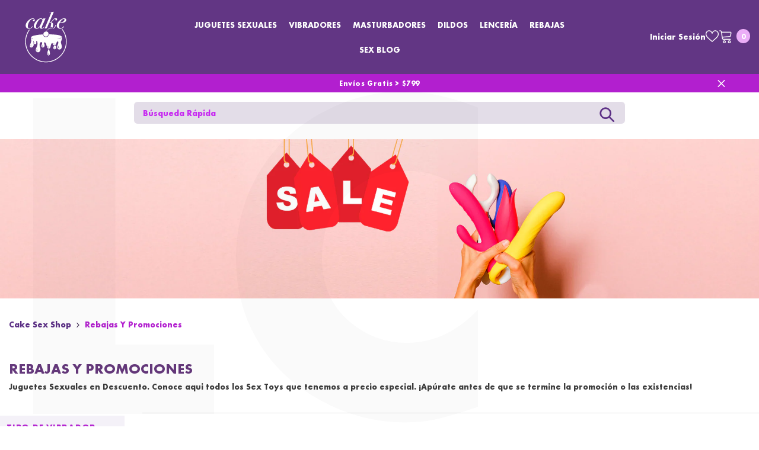

--- FILE ---
content_type: text/css
request_url: https://cake-sexshop.com/cdn/shop/t/16/assets/component-press-banner.css?v=115781927351937424151698359916
body_size: -191
content:
.press-banner-block-wrapper{display:flex;justify-content:center;align-items:var(--align-items)}.press-banner-block-wrapper .section-block-left{width:var(--left-width)}.press-banner-block-wrapper .section-block-right{padding-top:-3px;width:var(--right-width)}.press-banner-block-wrapper .halo-block-header .title:before{display:none}.press-banner-block-wrapper .section-block-banner-image{max-width:320px;margin-left:auto;margin-right:var(--item-gap);max-width:var(--image-width)}.press-banner-block-wrapper .section-block-right .halo-block-content{max-width:var(--max-width)}.press-banner-block-wrapper .section-block-right .sub-title{color:var(--sub-title-color);font-size:var(--sub-title-fs);font-weight:var(--sub-title-fw);padding-bottom:var(--sub-title-mg);line-height:1;margin-bottom:0}.press-banner-block-wrapper .section-block-right .title{color:var(--title-color);font-size:var(--title-fs);font-weight:var(--title-fw);padding-bottom:var(--title-mg);line-height:1;margin:-9px 0 0}.press-banner-block-wrapper .section-block-right .desc{color:var(--des-color);font-size:var(--des-fs);font-weight:var(--des-fw);padding-bottom:var(--des-mg);line-height:28px;margin:0}.press-banner-block-wrapper .section-block-right .press-actions .button{text-transform:var(--button-text-transform);font-size:var(--button-fs);color:var(--button-color);border:1px solid var(--button-border);background:var(--button-bg);width:var(--button-width);margin-left:unset;margin-right:auto}.press-banner-block-wrapper .section-block-right .press-actions .button:hover{color:var(--button-hover-color);border:1px solid var(--button-hover-border);background:var(--button-hover-bg)}@media screen and (max-width: 1200px){.press-banner-block-wrapper{gap:5%;align-items:center}.press-banner-block-wrapper .section-block-banner-image{margin:0 0 0 auto}.press-banner-block-wrapper .section-block-right .sub-title{margin-bottom:5px}}@media screen and (max-width: 1024px){.press-banner-block-wrapper .section-block-right .sub-title{font-size:var(--sub-title-fs-mb)}.press-banner-block-wrapper .section-block-right .title{font-size:var(--title-fs-mb)}.press-banner-block-wrapper .section-block-right .desc{font-size:var(--des-fs-mb)}}@media screen and (max-width: 767px){.press-banner-block-wrapper{flex-direction:column}.press-banner-block-wrapper .section-block-left,.press-banner-block-wrapper .section-block-right{width:100%}.press-banner-block-wrapper .section-block-banner-image{margin:unset}.press-banner-block-wrapper .section-block-right .halo-block-content,.press-banner-block-wrapper .section-block-banner-image{max-width:unset}.press-banner-block-wrapper .section-block-right .desc{padding-bottom:10px}}
/*# sourceMappingURL=/cdn/shop/t/16/assets/component-press-banner.css.map?v=115781927351937424151698359916 */
